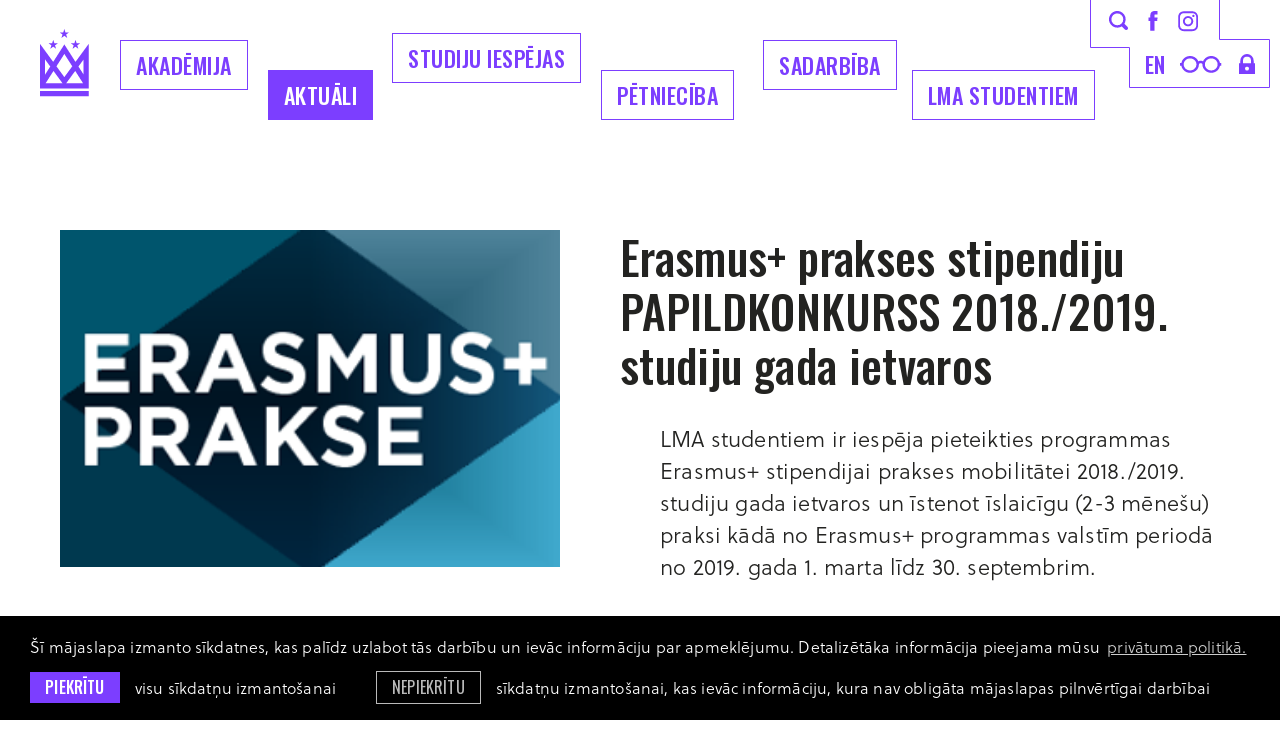

--- FILE ---
content_type: text/html; charset=utf-8
request_url: https://www.lma.lv/aktuali/erasmus-prakses-stipendiju-papildkonkurss-20182019-studiju-gada-ietvaros
body_size: 6878
content:
<!DOCTYPE html> 
<html lang="lv">
<head>
	<meta charset="UTF-8"> 
	<meta http-equiv="X-UA-Compatible" content="IE=edge">
	<meta name="viewport" content="width=device-width, initial-scale=1">
	
	<meta name="SKYPE_TOOLBAR" content="SKYPE_TOOLBAR_PARSER_COMPATIBLE" />
	
	<meta name="keywords" content="māksla, dizains, izglītība, akadēmija, studijas" />
	<meta name="description" content="Latvijas Mākslas akadēmija ir izglītības iestāde ar studiju programmām mākslās un dizainā." />
	<meta name="author" content="LMA">

	<title>Erasmus+ prakses stipendiju PAPILDKONKURSS 2018./2019. studiju gada ietvaros — Latvijas Mākslas akadēmija</title>
	<link rel="apple-touch-icon-precomposed" sizes="57x57" href="/assets/favicons/apple-touch-icon-57x57.png" />
	<link rel="apple-touch-icon-precomposed" sizes="114x114" href="/assets/favicons/apple-touch-icon-114x114.png" />
	<link rel="apple-touch-icon-precomposed" sizes="72x72" href="/assets/favicons/apple-touch-icon-72x72.png" />
	<link rel="apple-touch-icon-precomposed" sizes="144x144" href="/assets/favicons/apple-touch-icon-144x144.png" />
	<link rel="apple-touch-icon-precomposed" sizes="60x60" href="/assets/favicons/apple-touch-icon-60x60.png" />
	<link rel="apple-touch-icon-precomposed" sizes="120x120" href="/assets/favicons/apple-touch-icon-120x120.png" />
	<link rel="apple-touch-icon-precomposed" sizes="76x76" href="/assets/favicons/apple-touch-icon-76x76.png" />
	<link rel="apple-touch-icon-precomposed" sizes="152x152" href="/assets/favicons/apple-touch-icon-152x152.png" />
	<link rel="icon" type="image/png" href="/assets/favicons/favicon-196x196.png" sizes="196x196" />
	<link rel="icon" type="image/png" href="/assets/favicons/favicon-96x96.png" sizes="96x96" />
	<link rel="icon" type="image/png" href="/assets/favicons/favicon-32x32.png" sizes="32x32" />
	<link rel="icon" type="image/png" href="/assets/favicons/favicon-16x16.png" sizes="16x16" />
	<link rel="icon" type="image/png" href="/assets/favicons/favicon-128.png" sizes="128x128" />
	<meta name="application-name" content="&nbsp;"/>
	<meta name="msapplication-TileColor" content="#FFFFFF" />
	<meta name="msapplication-TileImage" content="/assets/favicons/mstile-144x144.png" />
	<meta name="msapplication-square70x70logo" content="/assets/favicons/mstile-70x70.png" />
	<meta name="msapplication-square150x150logo" content="/assets/favicons/mstile-150x150.png" />
	<meta name="msapplication-wide310x150logo" content="/assets/favicons/mstile-310x150.png" />
	<meta name="msapplication-square310x310logo" content="/assets/favicons/mstile-310x310.png" />
	<link rel="alternate" hreflang="lv" href="/lv" />
	<link rel="canonical" href="/lv" />
	<link rel="alternate" hreflang="en" href="/en" />
	
	<meta property="og:title" content="Erasmus+ prakses stipendiju PAPILDKONKURSS 2018./2019. studiju gada ietvaros"/>
	<meta property="og:url" content="https://www.lma.lv/aktuali/erasmus-prakses-stipendiju-papildkonkurss-20182019-studiju-gada-ietvaros"/>
	<meta property="og:site_name" content="Latvijas Mākslas akadēmija"/>
	<meta property="og:image" content="https://www.lma.lv/uploads/news/2837/thumb/erasmus-prakse.png"/>
	<meta property="og:image:width" content="300"/>
	<meta property="og:image:height" content="202"/>
	<meta name="twitter:card" content="summary_large_image" />
	<meta name="twitter:title" content="Erasmus+ prakses stipendiju PAPILDKONKURSS 2018./2019. studiju gada ietvaros"/>
	<meta name="twitter:site" content="@ArtAcademy_LV" />
	<meta name="twitter:creator" content="@ArtAcademy_LV" />
	<meta name="twitter:image" content="https://www.lma.lv/uploads/news/2837/thumb/erasmus-prakse.png" />
	<meta name="twitter:card" content="summary" />
	<meta name="twitter:url" content="https://www.lma.lv/aktuali/erasmus-prakses-stipendiju-papildkonkurss-20182019-studiju-gada-ietvaros"/>
	<meta name="twitter:title" content="Erasmus+ prakses stipendiju PAPILDKONKURSS 2018./2019. studiju gada ietvaros"/>
	<meta name="twitter:image" content="https://www.lma.lv/uploads/news/2837/thumb/erasmus-prakse.png" />

	
	<link rel="stylesheet" href="https://use.typekit.net/zbw0ive.css">
	<link rel="stylesheet" href="/assets/css/main.min.css?v=1.0.29">
	<link rel="stylesheet" href="/assets/css/cookies.css?v=1.0.0">

	<!--[if lt IE 9]>
	<script src="/bower_components/html5shiv/dist/html5shiv.min.js"></script>
	<![endif]-->

	<script>
		var sys_lang = 'lv';
		var cookieconsent_href = '/privatuma-politika';
	</script>

	<script>
		window.dataLayer = window.dataLayer || [];
        function gtag(){dataLayer.push(arguments);}
        gtag('consent', 'default', {
			'ad_storage': 'denied',
            'ad_user_data': 'denied',
            'ad_personalization': 'denied',
            'analytics_storage': 'denied'
        });
	</script>

	<script src="/bower_components/jquery/dist/jquery.min.js"></script>
	<script src="/js/dictionary/"></script>
	<script src="/assets/vendor/paroller/jquery.paroller.min.js"></script>
	
	<link rel="stylesheet" href="/assets/vendor/slick/slick.css">
	<script src="/assets/vendor/slick/slick.min.js"></script>
	
	
	
	<link rel="stylesheet" href="/assets/vendor/fancybox/jquery.fancybox.min.css">
	<script src="/assets/vendor/fancybox/jquery.fancybox.min.js"></script>
	
	
	
	<script src="/assets/scripts/init.js?v=1.0.24"></script>

	<link rel="stylesheet" href="//cdnjs.cloudflare.com/ajax/libs/cookieconsent2/3.0.3/cookieconsent.min.css" />
	<script src="//cdnjs.cloudflare.com/ajax/libs/cookieconsent2/3.0.3/cookieconsent.min.js"></script>

	<!-- Google tag (gtag.js) -->
	<script async src="https://www.googletagmanager.com/gtag/js?id=G-E65CWG8QT7"></script>
	<script>
		window.dataLayer = window.dataLayer || [];
		function gtag(){dataLayer.push(arguments);}
		gtag('js', new Date());
		gtag('config', 'G-E65CWG8QT7');
	</script>

	<script>
		initCookieConsent();
	</script>
</head>

<body class="news-article-page">
	<!--[if lt IE 9]>
		<p class="legacy-browser">You are using an <b>outdated</b> browser. Please <a href="http://outdatedbrowser.com/" target="_blank" rel="nofollow">upgrade your browser</a> to improve your experience.</p>
	<![endif]-->

	

	
	<div class="main-top-search-block dark clearfix">
		<div class="l-wrap">
			<a href="#" class="close-top-search">
				<svg class="icon icon-close-menu" role="img" width="37" height="37" viewBox="0 0 37 37">
					<use xlink:href="/assets/images/svg-defs.svg#icon-close-menu"></use>
				</svg>
			</a>
			<form id="top-search-form" class="search-form-js" action="/mekletajs" method="get">
				<div class="input-block clearfix">
					<input name="q" class="input-search" placeholder="Meklēt" onfocus="this.placeholder=''" onblur="this.placeholder='Meklēt'" type="text">
					<a href="#" class="submit-search">
						<svg class="icon icon-search" role="img" width="40" height="40" viewBox="0 0 19 19">
							<use xlink:href="/assets/images/svg-defs.svg#icon-search"></use>
						</svg>
					</a>
				</div>
				<a href="#" class="btn submit-search mob-submit-search">Meklēt</a>
			</form>
		</div>
	</div>
	
	
	<header class="main-header clearfix">
		<div class="l-wrap clearfix">
			<a href="/lv" class="main-logo">
				<svg class="icon icon-main-logo" role="img" width="49" height="68" viewBox="0 0 49 68">
					<use xlink:href="/assets/images/svg-defs.svg#icon-main-logo-new"/>
				</svg>
				<span class="main-logo-letter">
					<svg class="icon icon-main-logo-letters" role="img" width="50" height="26" viewBox="0 0 50 26">
						<use xlink:href="/assets/images/svg-defs.svg#icon-main-logo-letters"/>
					</svg>
				</span>
			</a>

			<a href="#" class="mob-hamburger">Izvēlne</a>
			
			<nav class="mob-language-menu clearfix">
				
				<a class="lang-link" href="/en">en</a>
				
			</nav>
			
			<a class="mob-search-link search-link" href="#">
				<svg class="icon icon-search" role="img" width="19" height="19" viewBox="0 0 19 19">
					<use xlink:href="/assets/images/svg-defs.svg#icon-search"></use>
				</svg>
			</a>
			<a href="#" class="close-main-menu">
				<svg class="icon icon-close-menu" role="img" width="37" height="37" viewBox="0 0 37 37">
					<use xlink:href="/assets/images/svg-defs.svg#icon-close-menu"/>
				</svg>
			</a>
			
			<div class="main-menu-block clearfix">
				
				<nav class="main-navigation-block clearfix">
					<ul class="main-navigation unstyled-list clearfix">
						
						<li class="with-submenu">
							<a class="link" href="/akademija">Akadēmija</a>
							
							<div class="submenu-outer-block clearfix">
								<ul class="submenu unstyled-list">
									
									<li><a class="submenu-link" href="/akademija/par-akademiju">Par akadēmiju</a></li>
									
									<li><a class="submenu-link" href="/akademija/programmas">Studiju programmas</a></li>
									
									<li><a class="submenu-link" href="/akademija/struktura">Struktūra</a></li>
									
									<li><a class="submenu-link" href="/akademija/musu-cilveki">Mūsu cilvēki</a></li>
									
									<li><a class="submenu-link" href="/akademija/pilot">Mākslas telpa PILOT</a></li>
									
									<li><a class="submenu-link" href="/akademija/projekti">Aktuālie projekti</a></li>
									
									<li><a class="submenu-link" href="/akademija/koris-senais-kalns">LMA koris Senais Kalns</a></li>
									
									<li><a class="submenu-link" href="/akademija/dokumenti-1">Dokumenti</a></li>
									
									<li><a class="submenu-link" href="/akademija/iepirkumi-1">Iepirkumi</a></li>
									
									<li><a class="submenu-link" href="/akademija/bankas-rekviziti">Bankas rekvizīti</a></li>
									
									<li><a class="submenu-link" href="/akademija/kontakti">Kontakti</a></li>
									
									<li><a class="submenu-link" href="/akademija/logo">Logo</a></li>
									
									<li><a class="submenu-link" href="/akademija/studiju-norises-vietas">Studiju norises vietas</a></li>
									
								</ul>
							</div>
							
						</li>
						
						<li class="with-submenu">
							<a class="link active" href="/aktuali">Aktuāli</a>
							
							<div class="submenu-outer-block clearfix">
								<ul class="submenu unstyled-list">
									
									<li><a class="submenu-link" href="/aktuali/akademijas-jaunumi">Akadēmijas jaunumi</a></li>
									
									<li><a class="submenu-link" href="/aktuali/studenti-raksta-1">Studenti raksta</a></li>
									
									<li><a class="submenu-link" href="/aktuali/kulturas-jaunumi">Kultūras jaunumi</a></li>
									
									<li><a class="submenu-link" href="/aktuali/petnieciba">Pētniecība</a></li>
									
									<li><a class="submenu-link" href="/aktuali/studiju-jaunumi">Studiju jaunumi</a></li>
									
									<li><a class="submenu-link" href="https://virtuaal.lma.lv/gallery/main/" target="_blank" rel="nofollow">LMA virtuālā galerija</a></li>
									
									<li><a class="submenu-link" href="/aktuali/erasmus-aktivitates">Erasmus+ aktivitātes</a></li>
									
									<li><a class="submenu-link" href="/aktuali/vakances-1">Vakances</a></li>
									
									<li><a class="submenu-link" href="/aktuali/galerija">Foto galerija</a></li>
									
									<li><a class="submenu-link" href="/aktuali/kalendars">Kalendārs</a></li>
									
								</ul>
							</div>
							
						</li>
						
						<li class="with-submenu">
							<a class="link" href="/studijas">Studiju iespējas</a>
							
							<div class="submenu-outer-block clearfix">
								<ul class="submenu unstyled-list">
									
									<li><a class="submenu-link" href="/studijas/bakalaura-programmas-iestajparbaudijumu-uzdevumi-20262027-stg">Bakalaura programmas iestājpārbaudījumu uzdevumi 2026./2027. st.g.</a></li>
									
									<li><a class="submenu-link" href="/studijas/studiju-nozares">Studiju specialitātes</a></li>
									
									<li><a class="submenu-link" href="/akademija/programmas">Studiju programmas</a></li>
									
									<li><a class="submenu-link" href="/studijas/kursi-viesstudentiem">Kursi viesstudentiem</a></li>
									
									<li><a class="submenu-link" href="/studijas/kursi-klausitajiem">Kursi klausītājiem</a></li>
									
									<li><a class="submenu-link" href="/studijas/sagatavosanas-kursi">Sagatavošanas kursi</a></li>
									
									<li><a class="submenu-link" href="/studijas/lma-muzizglitibas-kursi">LMA Mūžizglītības kursi</a></li>
									
								</ul>
							</div>
							
						</li>
						
						<li class="with-submenu">
							<a class="link" href="/petnieciba-1">Pētniecība</a>
							
							<div class="submenu-outer-block clearfix">
								<ul class="submenu unstyled-list">
									
									<li><a class="submenu-link" href="/petnieciba-1/petniecibas-aktualitates">Pētniecības aktualitātes</a></li>
									
									<li><a class="submenu-link" href="/petnieciba-1/konferences-1">Konferences</a></li>
									
									<li><a class="submenu-link" href="/petnieciba-1/makslas-vestures-instituts">LMA Mākslas vēstures institūts</a></li>
									
									<li><a class="submenu-link" href="/petnieciba-1/lma-dizaina-un-arhitekturas-instituts">LMA Laikmetīgās mākslas, dizaina un arhitektūras institūts</a></li>
									
									<li><a class="submenu-link" href="/petnieciba-1/lma-restauracijas-un-materialu-izpetes-instituts-">LMA Restaurācijas un materiālu izpētes institūts </a></li>
									
									<li><a class="submenu-link" href="/petnieciba-1/petijumu-projekti">Pētījumu projekti</a></li>
									
								</ul>
							</div>
							
						</li>
						
						<li class="with-submenu">
							<a class="link" href="/sadarbiba">Sadarbība</a>
							
							<div class="submenu-outer-block clearfix">
								<ul class="submenu unstyled-list">
									
									<li><a class="submenu-link" href="/sadarbiba/sadarbibas-partneri">Sadarbības partneri</a></li>
									
									<li><a class="submenu-link" href="/sadarbiba/erasmus">Erasmus+</a></li>
									
									<li><a class="submenu-link" href="/sadarbiba/kuno-1">Kuno</a></li>
									
									<li><a class="submenu-link" href="/sadarbiba/cirrus">Cirrus</a></li>
									
									<li><a class="submenu-link" href="/akademija/projekti">Projekti</a></li>
									
									<li><a class="submenu-link" href="http://baltsenior.lma.lv/" target="_blank" rel="nofollow">BaltSe@nioR bibliotēka</a></li>
									
									<li><a class="submenu-link" href="/sadarbiba/absolventu-asociacija">Absolventu asociācija</a></li>
									
									<li><a class="submenu-link" href="/akademija/atbalstitaji">Atbalstītāji</a></li>
									
								</ul>
							</div>
							
						</li>
						
						<li class="with-submenu">
							<a class="link" href="/studentiem">LMA Studentiem</a>
							
							<div class="submenu-outer-block clearfix">
								<ul class="submenu unstyled-list">
									
									<li><a class="submenu-link" href="/studentiem/lekciju-saraksts">Lekciju saraksts</a></li>
									
									<li><a class="submenu-link" href="https://lms.lma.lv/login/index.php" target="_blank" rel="nofollow">LMA Moodle</a></li>
									
									<li><a class="submenu-link" href="/studentiem/sesijas-grafiks">Skašu un sesijas grafiks</a></li>
									
									<li><a class="submenu-link" href="/studentiem/studiju-jaunumi-1">Studiju jaunumi</a></li>
									
									<li><a class="submenu-link" href="/akademija/struktura/biblioteka">Bibliotēka</a></li>
									
									<li><a class="submenu-link" href="/sadarbiba/erasmus">Erasmus+</a></li>
									
									<li><a class="submenu-link" href="/studentiem/stipendijas">Stipendijas</a></li>
									
									<li><a class="submenu-link" href="/studentiem/studejoso-pasparvalde">Studējošo pašpārvalde</a></li>
									
									<li><a class="submenu-link" href="/studentiem/diplomi-un-pielikumi">Diplomi un pielikumi</a></li>
									
									<li><a class="submenu-link" href="/studentiem/studentu-karjeras-atbalsta-centrs">Studentu karjeras atbalsta centrs</a></li>
									
								</ul>
							</div>
							
						</li>
						
					</ul>
				</nav>
				

				<div class="top-icon-block clearfix">
					<svg class="top-icon-block-border" role="img" viewBox="0 0 180 88">
						<use xlink:href="/assets/images/svg-defs.svg#top-icon-block-border-new"></use>
					</svg>
					<div class="top-block clearfix">
						<a class="link search-link" href="#">
							<svg class="icon icon-search" role="img" width="19" height="19" viewBox="0 0 19 19">
								<use xlink:href="/assets/images/svg-defs.svg#icon-search"></use>
							</svg>
						</a>
						<a class="link facebook-link" href="https://www.facebook.com/makslasakademija/" target="_blank" rel="nofollow">
							<svg class="icon icon-facebook-small" role="img" width="10" height="20" viewBox="0 0 10 20">
								<use xlink:href="/assets/images/svg-defs.svg#icon-facebook-small"></use>
							</svg>
						</a>
						<a class="link instagram-link" href="https://www.instagram.com/makslasakademija/" target="_blank" rel="nofollow">
							<svg class="icon icon-instagram-small" role="img" width="20" height="21" viewBox="0 0 20 21">
								<use xlink:href="/assets/images/svg-defs.svg#icon-instagram-small"></use>
							</svg>
						</a>
					</div>
					<div class="bottom-block clearfix">
						
						<nav class="language-menu clearfix">
							
							<a class="lang-link" href="/en">en</a>
							
						</nav>
						
						<a class="link glases-link" href="#">
							<svg class="icon icon-glases" role="img" width="42" height="17" viewBox="0 0 42 17">
								<use xlink:href="/assets/images/svg-defs.svg#icon-glases"></use>
							</svg>
						</a>
						<a class="link lock-link" href="https://lma-idp.lanet.lv/simplesaml/module.php/core/loginuserpass.php?AuthState=_f96d894d4b42a80450d9e12fcf8dee11fd89201166%3Ahttps%3A%2F%2Flma-idp.lanet.lv%2Fsimplesaml%2Fsaml2%2Fidp%2FSSOService.php%3Fspentityid%3Dhttps%253A%252F%252Fluis.lu.lv%252Fshibboleth%26cookieTime%3D1567755641%26RelayState%3Dss%253Amem%253A44c6d0e3a20c4f2b1b962da2ebf24e12467c9e3b6e76c957596d57c5780f38c5" target="_blank" rel="nofollow">
							<svg class="icon icon-lock" role="img" width="16" height="20" viewBox="0 0 16 20">
								<use xlink:href="/assets/images/svg-defs.svg#icon-lock"></use>
							</svg>
						</a>
					</div>
				</div>
			</div>
			<div class="bg-filter"></div>
		</div>
		
		
	</header>

	
		
	<main>
		
		


<section class="section clearfix">
	<div class="l-wrap">
		<article class="simple-article with-images clearfix">
			<div class="simple-article-text-block clearfix">
				<header class="article-section-header clearfix">
					<h2 class="heading2 tt-unset">Erasmus+ prakses stipendiju PAPILDKONKURSS 2018./2019. studiju gada ietvaros</h2>
				</header>
				
				<div class="mobile-image-block clearfix">
					
					<a href="#" class="thumb open-slick-gallery" data-slide="0" data-gallery="1">
						<img src="/uploads/news/2837/thumb/erasmus-prakse.png" alt="">
					</a>
					
					
				</div>
				
				<div class="text-content not-first-child clearfix">
					<p>LMA studentiem ir iespēja pieteikties programmas Erasmus+ stipendijai prakses mobilitātei 2018./2019. studiju gada ietvaros un īstenot īslaicīgu (2-3 mēne&scaron;u) praksi kādā no Erasmus+ programmas valstīm periodā no 2019. gada 1. marta līdz 30. septembrim.</p>

<p>Erasmus+ prakses stipendijai drīkst pieteikties visi bakalaura, maģistra programmas un doktorantūras studenti, kuri ir sekmīgi, kuriem nav studiju parādu un/vai nenokārtotas finansiālas saistības ar akadēmiju. Prakses vietu students meklē individuāli un atbilsto&scaron;u savai specialitātei, un, pirms pieteik&scaron;anās konkursā, saņem uzņemo&scaron;ās organizācijas piekri&scaron;anu prakses mobilitātei.&nbsp;</p>

<p>Lai pieteiktos Erasmus+ praksē, līdz noteiktajam termiņam &ndash; <strong>2019. gada 15. februārim </strong>&ndash; elektroniskā &nbsp;veidā uz e-pasta adresi <a class="email" href="mailto:inta.rubule(abols)lma.lv">inta.rubule(abols)lma.lv</a> jāiesūta sekojo&scaron;i dokumenti:&nbsp;<br />
&bull; Aizpildīta Erasmus+ prakses konkursa pieteikuma anketa;<br />
&bull; CV (angļu valodā);<br />
&bull; Motivācijas vēstule (angļu valodā);<br />
&bull; Apstiprinājuma vēstule vai e-pasts no prakses vadītāja par pieņem&scaron;anu praksē;<br />
&bull; Apliecinājums par sve&scaron;valodas prasmi (valodas kursu sertifikāta kopija, valodas centralizētā eksāmena sertifikāta kopija, atzīmju grāmatiņas kopija ar atzīmi sve&scaron;valodā un tml.);<br />
&bull; Portfolio (līdz 5MB, papildus var pievienot saiti uz mājaslapu, blogu, video materiāliem, utt.).</p>

<p>Rezultāti tiks izsūtīti individuāli e-pastā līdz 2019. gada 25. februārim.<br />
Papildus informācija pie LMA Ārlietu un izstāžu daļas koordinatores Intas Rubules: <a class="email" href="mailto:inta.rubule(abols)lma.lv">inta.rubule(abols)lma.lv</a>, +371 20016463 vai O., T., un C. laikā no 10:00-17:00 (7.telpa).</p>


					
					<div class="file-list-block clearfix">
						<h2 class="file-title">Pievienotie faili:</h2>
						<div class="file-list clearfix">
							
							<a href="/uploads/news/2837/files/erasmus-prakses-papildkonkursa-pieteikuma-anketa-2018-19.docx" target="_blank" class="file">
								<svg class="icon icon-file" role="img" width="21" height="28" viewBox="0 0 21 28">
									<use xlink:href="/assets/images/svg-defs.svg#icon-file"></use>
								</svg>
								<span class="file-name">Erasmus+ prakses pieteikuma anketa</span>
							</a>
							
							<a href="/uploads/news/2837/files/erasmus-stipendiju-konkursa-nolikums-2018.pdf" target="_blank" class="file">
								<svg class="icon icon-file" role="img" width="21" height="28" viewBox="0 0 21 28">
									<use xlink:href="/assets/images/svg-defs.svg#icon-file"></use>
								</svg>
								<span class="file-name">Erasmus+ stipendiju konkursa nolikums</span>
							</a>
							
							<a href="/uploads/news/2837/files/stipendiju-likmes-2018-2019.pdf" target="_blank" class="file">
								<svg class="icon icon-file" role="img" width="21" height="28" viewBox="0 0 21 28">
									<use xlink:href="/assets/images/svg-defs.svg#icon-file"></use>
								</svg>
								<span class="file-name">Stipendiju likmes</span>
							</a>
							
						</div>
					</div>
					
				</div>
				<footer class="article-footer c-gray">
					<time class="article-date footer-link tt-uppercase clearfix" datetime="2018-12-17">17 Dec 2018</time>
					
					<div class="article-category-block">
						<div class="label footer-link tt-uppercase">Kategorija</div>
						<a href="/aktuali/akademijas-jaunumi" class="article-category footer-link tt-uppercase c-gray">Akadēmijas jaunumi</a>, <a href="/sadarbiba/erasmus/erasmus-pieredze" class="article-category footer-link tt-uppercase c-gray">Studiju jaunumi</a>
					</div>
					

					
					<div class="share-block clearfix" style="">
						<div class="share-social-list clearfix">
							<a onclick="window.open(this.href, '', 'resizable=no,status=no,location=no,toolbar=no,menubar=no,fullscreen=no,scrollbars=no,dependent=no,width=640,height=480'); return false;" href="https://www.facebook.com/share.php?u=https%3A%2F%2Fwww.lma.lv%2Faktuali%2Ferasmus-prakses-stipendiju-papildkonkurss-20182019-studiju-gada-ietvaros" class="share-link facebook" target="_blank" rel="nofollow">
								<svg class="icon icon-facebook" role="img" width="49" height="49" viewBox="0 0 49 49">
									<use xlink:href="/assets/images/svg-defs.svg#icon-share-facebook"></use>
								</svg>
							</a>
							<a onclick="window.open(this.href, '', 'resizable=no,status=no,location=no,toolbar=no,menubar=no,fullscreen=no,scrollbars=no,dependent=no,width=640,height=480'); return false;" href="https://twitter.com/intent/tweet?text=Erasmus%2B+prakses+stipendiju+PAPILDKONKURSS+2018.%2F2019.+studiju+gada+ietvaros:+https%3A%2F%2Fwww.lma.lv%2Faktuali%2Ferasmus-prakses-stipendiju-papildkonkurss-20182019-studiju-gada-ietvaros&source=webclient" class="share-link twitter" target="_blank" rel="nofollow">
								<svg class="icon icon-twitter" role="img" width="49" height="49" viewBox="0 0 49 49">
									<use xlink:href="/assets/images/svg-defs.svg#icon-share-x"></use>
								</svg>
							</a>
							<a href="mailto:?subject=Check%20out%20%22Erasmus%2B%20prakses%20stipendiju%20PAPILDKONKURSS%202018.%2F2019.%20studiju%20gada%20ietvaros%22&body=Link%0A%20https%3A%2F%2Fwww.lma.lv%2Faktuali%2Ferasmus-prakses-stipendiju-papildkonkurss-20182019-studiju-gada-ietvaros" class="share-link email" target="_blank" rel="nofollow">
								<svg class="icon icon-email" role="img" width="49" height="49" viewBox="0 0 49 49">
									<use xlink:href="/assets/images/svg-defs.svg#icon-share-email"></use>
								</svg>
							</a>
							
						</div>
					</div>
					

					
					<div class="next-article-block clearfix">
						<a href="/aktuali/-vienas-personas-izstravojums-uzbudne" class="next-article-link footer-link">Nākamais raksts →</a>
						<p class="description footer-link"> Piecu mākslinieču izstāde "VIENAS PERSONAS IZSTRĀVOJUMS UZBUDNĒ"</p>
					</div>
					
				</footer>
			</div>
			
			
			<div class="simple-article-side-images-block moveable-content clearfix">
				
				<a href="#" class="thumb open-slick-gallery" data-slide="0" data-gallery="1">
					<span class="bg-image" style="background-image: url('/uploads/news/2837/erasmus-prakse.png');"></span>
					<img class="sizer" src="/uploads/news/2837/erasmus-prakse.png" alt="">
				</a>
				
				
			</div>
			
		</article>

		
		<div class="lightbox slick-lightbox clearfix" data-gallery="1">
			<a href="#" class="close-lightbox">
				<svg class="icon icon-close-menu" role="img" width="37" height="37" viewBox="0 0 37 37">
					<use xlink:href="/assets/images/svg-defs.svg#icon-close-menu"></use>
				</svg>
			</a>
			<div class="slick-gallery">
				
				<div class="slide">
					<img class="slide-img" src="/uploads/news/2837/erasmus-prakse.png" alt="">
					
				</div>
				
			</div>
			<div class="slide-bottom-description-block clearfix"></div>
		</div>
		
	</div>
</section>

	</main>
		
	

	
	<footer class="main-footer">
		<div class="footer-inner-block l-wrap">
			<div class="footer-logo-block">
				<img class="footer-logo" src="/assets/images/lma-logo-new.svg" alt="">
			</div>
			
			<div class="footer-links-block clearfix">
				
				<section class="follow-us-block clearfix">
					<h2 class="footer-title">Seko mums</h2>
					<div class="link-list">
						
						<a href="https://www.facebook.com/makslasakademija/" class="link" target="_blank" rel="nofollow">Facebook</a>
						
						<a href="https://www.instagram.com/makslasakademija/" class="link" target="_blank" rel="nofollow">Instagram</a>
						
						<a href="https://twitter.com/artacademy_lv" class="link" target="_blank" rel="nofollow">Twitter</a>
						
					</div>
				</section>
				
				
				
				<section class="industries-block clearfix">
					<h2 class="footer-title">Nozares</h2>
					
					<nav class="footer-nav clearfix">
						
						<a class="link" href="/studijas/studiju-nozares/gleznieciba">Glezniecība</a>
						
						<a class="link" href="/studijas/studiju-nozares/grafika">Grafika</a>
						
						<a class="link" href="/studijas/studiju-nozares/telnieciba">Tēlniecība</a>
						
						<a class="link" href="/studijas/studiju-nozares/zimesana">Zīmēšana (MA)</a>
						
						<a class="link" href="/studijas/studiju-nozares/tekstilmaksla">Tekstils</a>
						
						<a class="link" href="/studijas/studiju-nozares/keramika">Keramika</a>
						
						<a class="link" href="/studijas/studiju-nozares/stikla-maksla">Stikla māksla</a>
						
						<a class="link" href="/studijas/studiju-nozares/modes-maksla">Modes dizains</a>
						
						<a class="link" href="/studijas/studiju-nozares/metala-dizains">Metāla dizains</a>
						
						<a class="link" href="/studijas/studiju-nozares/grafikas-dizains">Grafikas dizains</a>
						
						<a class="link" href="/studijas/studiju-nozares/interjera-dizains">Interjera dizains</a>
						
						<a class="link" href="/studijas/studiju-nozares/produktu-dizains">Produktu dizains</a>
						
						<a class="link" href="/studijas/studiju-nozares/funkcionalais-dizains">Funkcionālais dizains (MA)</a>
						
						<a class="link" href="/studijas/studiju-nozares/pakalpojumu-dizaina-strategijas-un-inovacijas">Pakalpojumu dizaina stratēģijas un inovācijas (MA)</a>
						
						<a class="link" href="/studijas/studiju-nozares/vizuala-komunikacija">Vizuālā komunikācija</a>
						
						<a class="link" href="/studijas/studiju-nozares/kustiba-attels-skana">Kustība. Attēls. Skaņa.</a>
						
						<a class="link" href="/studijas/studiju-nozares/scenografija">Scenogrāfija</a>
						
						<a class="link" href="/studijas/studiju-nozares/vides-maksla">Vides māksla</a>
						
						<a class="link" href="/studijas/studiju-nozares/restauracija">Restaurācija</a>
						
						<a class="link" href="/studijas/studiju-nozares/makslas-vesture-un-teorija">Mākslas vēsture un teorija</a>
						
						<a class="link" href="/studijas/studiju-nozares/kuratoru-studijas-ma">Kuratoru studijas (MA)</a>
						
						<a class="link" href="/studijas/studiju-nozares/post">POST (MA)</a>
						
						<a class="link" href="/studijas/studiju-nozares/humanitaro-zinatnu-katedra">Humanitāro zinātņu katedra</a>
						
					</nav>
				</section>
				
			</div>

			<div class="copyright-block">
				<a href="#" class="back-to-top">
					<svg class="icon icon-back-to-top" role="img" width="33" height="60" viewBox="0 0 33 60">
						<use xlink:href="/assets/images/svg-defs.svg#icon-back-to-top"/>
					</svg>
				</a>
				
				<div class="footer-bottom-nav">
					
					<a class="link" href="/privatuma-politika">Privātuma politika</a>
					
					<a class="link" href="/pieklustamibas-pazinojums">Piekļūstamības paziņojums</a>
					
				</div>
				
				<p>&copy; LMA 2026. Visas tiesības aizsargātas. <a class="link" href="https://www.facebook.com/profile.php?id=100004442141240" target="_blank" rel="nofollow">Rūtas Jumītes</a> dizains — <a class="link" href="https://graftik.com" target="_blank">Graftik</a> izstrāde</p>
			</div>
		</div>
	</footer>
	
	
	
	<script src="/bower_components/svg4everybody/dist/svg4everybody.min.js"></script>
	<script>svg4everybody();</script>
</body>
</html>

--- FILE ---
content_type: text/css
request_url: https://www.lma.lv/assets/css/cookies.css?v=1.0.0
body_size: 567
content:
.cc-revoke {
	display: none !important;
}
.cc-window {
	padding-top: 0 !important;
	padding-bottom: 0 !important;
}
.cookie-text-wrapper {
	display: block;
	padding-top: 16px;
	padding-bottom: 16px;
	margin-left: auto;
	margin-right: auto;
}
.cookie-text-wrapper .cc-message {
	display: block;
	flex: inherit !important;
	width: 100%;
}
.cookie-text-wrapper .cc-compliance .deny-text,
.cookie-text-wrapper .cc-compliance .allow-text,
.cookie-text-wrapper .cc-link,
.cookie-text-wrapper .cc-message {
	font-family: "soleil", sans-serif;
	font-size: 16px;
	line-height: 23px;
	font-weight: 400;
	-webkit-font-smoothing: inherit;
	font-smoothing: inherit;
}
.cookie-text-wrapper .cc-link {
	-webkit-transition: opacity 0.2s ease;
	-o-transition: opacity 0.2s ease;
	transition: opacity 0.2s ease;
}
.cookie-text-wrapper .cc-message {
	margin-bottom: 10px;
}
.cookie-text-wrapper .cc-compliance .cc-btn {
	font-family: "Oswald", sans-serif;
	font-size: 16px;
	font-weight: 500;
	text-transform: uppercase;
	text-decoration: none;
	-webkit-font-smoothing: inherit;
	font-smoothing: inherit;
	border-radius: 0;
	border: none;
	padding: 3px 15px 4px;
	-webkit-transition: opacity 0.2s ease;
	-o-transition: opacity 0.2s ease;
	transition: opacity 0.2s ease;
}
.cookie-text-wrapper .cc-compliance .cc-btn:hover {
	text-decoration: none !important;
}
.cookie-text-wrapper .cc-compliance .allow-block,
.cookie-text-wrapper .cc-compliance .deny-block {
	display: -webkit-flex;
	display: -moz-flex;
	display: -ms-flex;
	display: -o-flex;
	display: flex;
	-ms-align-items: center;
	align-items: center;
}
.cookie-text-wrapper .cc-compliance .allow-block {
	margin-right: 40px;
}
.cookie-text-wrapper .cc-compliance .deny-block {
	order: 2;
}
.cookie-text-wrapper .cc-btn.cc-dismiss {
	color: #BABABA !important;
	font-weight: normal;
	background: transparent !important;
	border: 1px solid #BABABA !important;
	/*padding: 2px 15px;*/
	margin: 0 15px 0 0;
}
.cookie-text-wrapper .cc-btn.cc-dismiss:hover {
	opacity: 0.8;
}
.cookie-text-wrapper .cc-btn.cc-allow {
	color: #FFF !important;
	background: #7C3EFF !important;
	margin-right: 15px;
}
.cookie-text-wrapper .cc-btn.cc-allow:hover {
	opacity: 0.8;
}

@media all and (max-width: 768px) {
	.cookie-text-wrapper .cc-compliance {
		flex-wrap: wrap;
	}
	.cookie-text-wrapper .cc-compliance .allow-block {
		margin-right: 0;
		margin-bottom: 20px;
	}
	.cookie-text-wrapper .cc-compliance .cc-btn {
		min-width: 120px;
	}
}

@media all and (max-width: 478px) {
	.cookie-text-wrapper .cc-compliance .allow-block, 
	.cookie-text-wrapper .cc-compliance .deny-block {
		flex-wrap: wrap;
	}
	.cookie-text-wrapper .cc-compliance .deny-text,
	.cookie-text-wrapper .cc-compliance .allow-text {
		width: 100%;
	}
	.cookie-text-wrapper .cc-compliance .cc-btn {
		margin-bottom: 5px;
	}
}